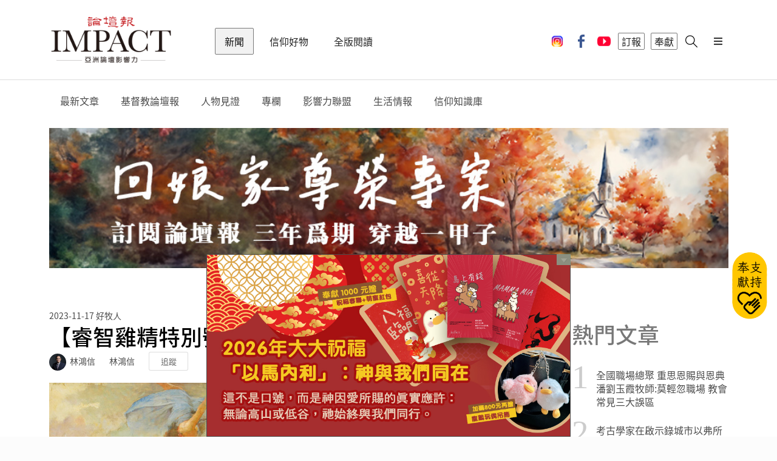

--- FILE ---
content_type: text/html; charset=UTF-8
request_url: https://ct.org.tw/html/news/3-3.php?cat=4&article=1397165
body_size: 16754
content:


<!DOCTYPE html>
<html lang="en">

<head>
	        <meta charset="UTF-8">
		<meta name="viewport" content="width=device-width, initial-scale=1.0, user-scalable=no" />

        <meta http-equiv="X-UA-Compatible" content="ie=edge">
		
        <meta name="format-detection" content="telephone=no">
        <meta name="HandheldFriendly" content="true"/>
        <meta name="MobileOptimized" content="320"/>
		
		<meta name="description" content="">
        <meta name="keywords"    content="基督教">
        <meta name="author"      content="lumiere-app.com">
		
		<!-- <title>基督教論壇報 - 全球華人新聞網</title> -->
		<title>【睿智雞精特別號】 以結局成敗衡量一切？</title>
		
		<link rel="shortcut icon" href="https://media.ct.org.tw/upload/websetting/5ac840cf2b5e6.png" />
		
		<!-- 網頁社群分享meta 開始 -->
		<meta property="og:title"       content="【睿智雞精特別號】 以結局成敗衡量一切？"/>
		<meta property="og:type"        content="website"/>
		<meta property="og:url"         content="https://ct.org.tw/html/news/3-3.php?cat=9&article=1397165"/>		
		<meta property="og:image"       content="https://media.ct.org.tw/upload/news_article/2023/11/17/65573b714868d.jpg?wm=LB"/>		
		<meta property="og:description" content="◎林鴻信（基督教研究智庫理事長）  亞伯拉罕在摩利亞山上築壇，捆綁兒子以撒放在柴上，拿刀要殺他兒子，按照上帝的吩咐獻上一生的最愛，儘管走了漫長的三天路程，也沒有絲毫猶豫，他堅持把信心之路走到底，這是何"/>
		<!-- 網頁社群分享meta 結束 -->

		<link rel="stylesheet" href="https://cdnjs.cloudflare.com/ajax/libs/simple-line-icons/2.4.1/css/simple-line-icons.css">
		
        <link rel="stylesheet" href="../../css/lib.css?ver=69703f2b4d378">
        <link rel="stylesheet" href="../../css/retina.css?ver=69703f2b4d37b">
        <link rel="stylesheet" href="../../css/app.css?ver=69703f2b4d37c">
        <!--[if IE]>
        <link href="../css/ie.css" media="screen, projection" rel="stylesheet" type="text/css" />
        <![endif]-->
		<script src="https://unpkg.com/ionicons@4.2.2/dist/ionicons.js"></script>
        <script src="../../js/lib.js?t=14"></script>
				
		<link rel="stylesheet" href="../../js/jquery-ui/jquery-ui.min.css">
		<script src="../../js/jquery-ui/jquery-ui.min.js?t=13"></script>
		
		<link rel="stylesheet" href="../../js/ion.rangeSlider/css/ion.rangeSlider.css" />		
		<link rel="stylesheet" href="../../js/ion.rangeSlider/css/ion.rangeSlider.skinFlat.css" />
		
		<script src="../../js/ion.rangeSlider/js/ion-rangeSlider/ion.rangeSlider.min.js?t=13"></script>
		
		<link href="../../js/jquery-showmessage/css/showMessage.css" type="text/css" rel="stylesheet" />
    	<link href="../../js/jquery-showmessage/css/prettify.css" type="text/css" rel="stylesheet"/>
		
		<script src="../../js/jquery-showmessage/js/prettify/prettify.js?t=13" type="text/javascript" charset="utf-8"></script>
		<script src="../../js/jquery-showmessage/js/jquery.showMessage.min.js?t=13" type="text/javascript" charset="utf-8"></script>
		
		<link rel="stylesheet" type="text/css" href="../../js/slick-1.8.1/slick.css"/>
		<script type="text/javascript" src="../../js/slick-1.8.1/slick.min.js?t=13"></script>
		
		<link rel="stylesheet" href="https://cdnjs.cloudflare.com/ajax/libs/font-awesome/4.7.0/css/font-awesome.min.css">
		
		<!--<script src="https://connect.facebook.net/zh_TW/all.js"></script>
		
		<script src="https://apis.google.com/js/platform.js" async defer></script>
        <script src="https://apis.google.com/js/api:client.js"></script>	
		
        <script type="text/javascript" src="../auth/myjs/login.js"></script>-->
		
	<link rel="stylesheet" type="text/css" href="//cdn.jsdelivr.net/npm/slick-carousel@1.8.1/slick/slick.css" />
	<script type="text/javascript" src="//cdn.jsdelivr.net/npm/slick-carousel@1.8.1/slick/slick.min.js"></script>
</head>

<body>
	<div class="ui sidebar vertical overlay menu">
		            <a onclick="document.location.href='../shop/5-4.php'" class="item">
                <i class="icon-cart"></i>
            </a>
            <a href="../news" class="active item">新聞</a>
            <a href="/html/journal/" class=" item">全版閱讀</a>
            <a href="../shop" class=" item">信仰好物</a>
            <a href="../auth/1-3.php" class="item">登入</a>
            <!-- <a href="../video" class=" item">影音</a> -->
            <!-- <a href="../activity" class=" item">活動</a> -->  
            <!-- <a href="../dedication" class=" item">奉獻</a> -->
            <!-- <a href="../paper" class=" item">訂報支持</a> -->
            <!-- <a href="../ad/8-3-1.php" class=" item">廣告刊登</a> -->
            <!-- <a href="" class="item lang-change">簡 | 繁</a> -->
           
            <!--
			<a href="./news" class="active item">新聞</a>
            <a href="./video" class="item">影音</a>
            <a href="./activity" class="item">活動</a>
            <a href="./shop" class="item">商城</a>
            <a href="./dedication" class="item">奉獻</a>
		    -->
            <!--<div class="divider" style="width:100%"></div>-->
            <div class="socail">
                <a class="item" href="https://www.instagram.com/christian_tribune/" target="_blank">
                    <img src="https://ct.org.tw/img/icon_ig.png">
                </a>
                <a class="item" href="https://www.facebook.com/ctnewsfans/" target="_blank">
                    <i class="icon-fb"></i>
                </a>
                <a class="item" href="https://www.youtube.com/@ImpactChristianTribune" target="_blank">
                    <i class="icon-youtube"></i>
                </a>
            </div>
            <!--
			<div class="socail second">
				<a class="item" href="https://www.instagram.com/christian_tribune/" target="_blank">
                    <i class="icon-instagram"></i>
                </a>
            </div>
			-->	</div>
	<div class="pusher">
		<!-- Header -->
		<header>
			                <div class="ui container">
                    <div class="ui secondary menu">

                        <a href="../news" class="brand item">基督教論壇報 - 全球華人新聞網</a>
                        <a href="../news" class="active item">新聞</a>
                        <a href="../shop" class=" item">信仰好物</a>
                        <a href="/html/journal/" class=" item">全版閱讀</a>
                        <!-- <a href="../video" class=" item">影音</a> -->
                        <!-- <a href="../activity" class=" item">活動</a> -->
                        <!-- <a href="../dedication" class=" item">奉獻</a>-->
                        <!-- <a href="../paper" class=" item">訂報</a>-->
                        
                        <div class="right menu">
                            <a class="item social-icon" href="https://www.instagram.com/christian_tribune/" target="_blank">
                                <img src="https://ct.org.tw/img/icon_ig.png">
                            </a>
                            <a class="item social-icon" href="https://www.facebook.com/ctnewsfans/" target="_blank">
                                <i class="icon-fb"></i>
                            </a>
                            <a class="item social-icon" href="https://www.youtube.com/@ImpactChristianTribune" target="_blank">
                                <i class="icon-youtube"></i>
                            </a>
                            <a href="../paper" class="item border" id="menu_bt_1">
                                訂報
                            </a>
                            <a id="menu_bt_2" href="../dedication" class="item border">
                                奉獻
                            </a>
                            <!-- <a href="../paper" class="item border">
                            訂報
                            </a>
                            <a href="../dedication" class="item border">
                            奉獻
                            </a> -->
                            <!-- <a class="item border" id="lang-select">
                            簡 | 繁
                            </a> -->
                                                            <!-- <a id="login-select" href="../auth/1-3.php" class="item border login">
                            登入
                            </a> -->
                            

                            <!-- <a class="item cart" onclick="document.location.href='../shop/5-4.php'">
                                <i class="icon-cart"></i>
								<div id="cart_num" class="cart-num"></div>
                            </a> -->
                            <a class="item search" onclick="document.location.href='../search/8-4-2-1.php'">
                                <i class="icon-search"></i>
                            </a>
                            <a id="menu-select" class="item sidebar-trigger visible-xs visible-sm">
                                <i class="bars icon"></i>
                            </a>

                            <input type="hidden" value="" id="member">
                        </div>
                    </div>
                </div>			<!--
				<div class="submenu">
                    <div class="ui container px-0">
                        <div class="ui menu">
                            <a href="../news/3-2-1.php"   class="item">最新文章</a>
                            <a href="../news/3-2-2.php"   class="item">基督教論壇報</a>
                            <a href="../news/3-2-3.php"   class="item">全球教會</a>
                            <a href="../news/3-2-4.php"   class="item">信仰生活</a>
                            <a href="../news/3-2-5.php"   class="item">人物見證</a>
                            <a href="../news/3-2-6.php"   class="item">閱讀活水</a>
                            <a href="../news/3-2-7-1.php" class="item">新聞聯盟</a>
                            <a href="../news/3-2-8-1.php" class="item">機構合作</a>
                            <a href="../news/3-2-9-1.php" class="item">專欄</a>
                            <a href="../news/7-1.php"     class="item">信仰知識庫</a>
                        </div>
                    </div>
                </div>
-->	

			
				<div class="submenu" >
                    <div class="ui container px-0">
                        <div id="submenu_news_topbar" class="ui menu" >
                            <div class="item">
   							    <a href="../news/3-2-1.php">最新文章</a>	
							</div>
                            <div id='submenu_news_topbar_1' class='item'>    <a href='../news/3-2-2.php?main_cat=1'>基督教論壇報</a><div class='ui menu col3'><a href='../news/3-2-2.php?main_cat=1&cat=9'><div class='item'>社論言論</div></a><a href='../news/3-2-2.php?main_cat=1&cat=10'><div class='item'>新聞時事</div></a><a href='../news/3-2-2.php?main_cat=1&cat=80'><div class='item'>台灣教會</div></a><a href='../news/3-2-2.php?main_cat=1&cat=12'><div class='item'>華人教會</div></a><a href='../news/3-2-2.php?main_cat=1&cat=13'><div class='item'>普世教會</div></a><a href='../news/3-2-2.php?main_cat=1&cat=11'><div class='item'>國際新聞</div></a><a href='../news/3-2-2.php?main_cat=1&cat=14'><div class='item'>特會活動</div></a><a href='../news/3-2-2.php?main_cat=1&cat=15'><div class='item'>人物報導</div></a><a href='../news/3-2-2.php?main_cat=1&cat=42'><div class='item'>職場生涯</div></a><a href='../news/3-2-2.php?main_cat=1&cat=25'><div class='item'>藝文影視</div></a><a href='../news/3-2-2.php?main_cat=1&cat=26'><div class='item'>休閒旅遊</div></a><a href='../news/3-2-2.php?main_cat=1&cat=38'><div class='item'>靈修禱告</div></a><a href='../news/3-2-2.php?main_cat=1&cat=20'><div class='item'>愛家真情</div></a><a href='../news/3-2-2.php?main_cat=1&cat=27'><div class='item'>雅歌閱讀</div></a><a href='../news/3-2-2.php?main_cat=1&cat=19'><div class='item'>見證宣教</div></a><a href='../news/3-2-2.php?main_cat=1&cat=43'><div class='item'>醫療健康</div></a><a href='../news/3-2-2.php?main_cat=1&cat=75'><div class='item'>專欄文章</div></a><a href='../news/3-2-2.php?main_cat=1&cat=74'><div class='item'>專題報導</div></a><a href='../news/3-2-2.php?main_cat=1&cat=81'><div class='item'>論壇禱告室</div></a><a href='../news/3-2-2.php?main_cat=1&cat=82'><div class='item'>影響力習慣</div></a></div></div><div id='submenu_news_topbar_4' class='item'>    <a href='../news/3-2-5.php?main_cat=4'>人物見證</a></div><div id='submenu_news_topbar_8' class='item'>    <a href='../news/3-2-9-1.php?main_cat=8'>專欄</a><div class='ui menu col3'><a href='../news/3-2-9-1.php?main_cat=8&cat=47'><div class='item'>好牧人</div></a><a href='../news/3-2-9-1.php?main_cat=8&cat=48'><div class='item'>天路客</div></a><a href='../news/3-2-9-1.php?main_cat=8&cat=87'><div class='item'>國度之聲</div></a></div></div><div id='submenu_news_topbar_7' class='item'>    <a href='../news/3-2-8-1.php?main_cat=7'>影響力聯盟</a></div><div id='submenu_news_topbar_49' class='item'>    <a href='../news/3-2-3.php?main_cat=49'>生活情報</a><div class='ui menu col3'><a href='../news/3-2-3.php?main_cat=49&cat=51'><div class='item'>找工作</div></a><a href='../news/3-2-3.php?main_cat=49&cat=52'><div class='item'>找服務</div></a><a href='../news/3-2-3.php?main_cat=49&cat=53'><div class='item'>找學習</div></a><a href='../news/3-2-3.php?main_cat=49&cat=83'><div class='item'>找活動</div></a><a href='../news/3-2-3.php?main_cat=49&cat=84'><div class='item'>論壇消息</div></a><a href='../news/3-2-3.php?main_cat=49&cat=54'><div class='item'>桌布</div></a></div></div>							<div class="item">
 							    <a href="../news/7-1.php">信仰知識庫</a>
							</div>
                        </div>
                    </div>
				</div>
				
				<script>
				$(function() {
								        
					
                    // whenever we hover over a menu item that has a submenu
                    $('header .submenu .ui.menu .item').on('mouseover', function() {
                        var $menuItem = $(this),
                            $submenuWrapper = $('> .ui.menu', $menuItem);
    
                        // grab the menu item's position relative to its positioned parent
                        var menuItemPos = $menuItem.position();
    						
                        // place the submenu in the correct position relevant to the menu item
						if (detectmob() == false) {  //pc
                            $submenuWrapper.css({
                                top: menuItemPos.top + 60,
                                left: menuItemPos.left + Math.round($menuItem.outerWidth() * 0.75) - Math.round($menuItem.outerWidth() * 0.75)
                            });
						}
						else { //mobile
						    /*
                            if (isIosSafari()) {
                               $(this).parent().css({"position": "fixed", "z-index": "11"});
                               $(this).siblings().show();
                            }
							*/
						    $submenuWrapper.css({
                                    top: menuItemPos.top + 60,
                                    left: 0
                            });
						}
                    });
					
                });
				function detectmob() { 
 				    if (navigator.userAgent.match(/Android/i)
                    || navigator.userAgent.match(/webOS/i)
                    || navigator.userAgent.match(/iPhone/i)
                    || navigator.userAgent.match(/iPad/i)
                    || navigator.userAgent.match(/iPod/i)
                    || navigator.userAgent.match(/BlackBerry/i)
                    || navigator.userAgent.match(/Windows Phone/i)) {
						console.log("mobile");
                        return true;
                    }
                    else {
						console.log("pc");
                        return false;
                    }
                }
                </script>		</header>
		<!-- Miantain -->
		<main>
			<div class="ui container my-3-3">

				<div id="report_panel" class="ui segment form my-4-4-report" style="display:none">
					<div class="field right floated">
						<div class="ui close_button" onclick="$('#report_panel').dialog('close');">關閉</div>
					</div>
					<div class="field">
						<input type="radio" id="report1" name="report" checked />
						<label for="report1">這是異端思想</label>
					</div>
					<div class="field">
						<input type="radio" id="report2" name="report" checked />
						<label for="report2">色情內容</label>
					</div>
					<div class="field">
						<input type="radio" id="report3" name="report" checked />
						<label for="report3">暴力或禁止的內容</label>
					</div>
					<div class="field">
						<input type="radio" id="report4" name="report" checked />
						<label for="report4">這會冒犯他人</label>
					</div>
					<div class="field">
						<input type="radio" id="report5" name="report" checked />
						<label for="report5">不實報導</label>
					</div>
					<div class="field">
						<input type="radio" id="report6" name="report" checked />
						<label for="report6">其他</label>
					</div>
					<div class="field">
						<input type="text" id="report_desc" />
						<div class="aligned right">
							<small><a href="#" id="report_desc_count" class="link">1/100</a></small>
						</div>
					</div>
					<div class="field">
						<button class="ui pink fluid button" type="submit" onclick="Event_Send_OnClick('N','','','');">送出</button>
					</div>
				</div>

				<div class="ui stackable grid">
											<div class="twelve wide column">
							<div class="myadtop">
								<div class="ad_top owl-carousel">
									
										<a class="item" href="https://ct.org.tw/html/dedication/8-2-2.php?article=114" target="_blank" onclick="ad_click_new('1663','5','https://ct.org.tw/html/dedication/8-2-2.php?article=114')">
																							<img src="https://media.ct.org.tw/upload/ad_article/2026/01/01/69560c098f916.jpg" alt="2026春聯">
																					</a>

									
										<a class="item" href="https://ct.org.tw/html/paper/8-1-2.php?article=129" target="_blank" onclick="ad_click_new('1671','5','https://ct.org.tw/html/paper/8-1-2.php?article=129')">
																							<img src="https://media.ct.org.tw/upload/ad_article/2026/01/16/6969b306c93ab.jpg" alt="訂報 - 回娘家尊榮專案：三年為期，穿越一甲子">
																					</a>

																	</div>
							</div>
						</div>
															<div class="nine wide column">
						<div class="meta mt-2">
							<span class="date">2023-11-17</span>
							<span class="cate">好牧人</span>
						</div>
						<h1 class="ui header my-0">
							【睿智雞精特別號】 以結局成敗衡量一切？						</h1>
						<div>
							<div class="right floated">
								<div class="Report" style="cursor:pointer" onclick="Event_Openform_OnClick();">檢舉</div>
							</div>
							<div class="author">
								<span class="ui avatar image"><img src="https://media.ct.org.tw/upload/news_channel/2021/07/22/60f8d48168506.png" /></span>
								<span>林鴻信</span>
								<span class="writer">林鴻信</span>
								<a href="javascript:void(0)" class="ui mini basic ml-2 button" onclick="add_trace('N','1397165','');">追蹤</a>
							</div>
						</div>
						<figure class="cover">
							<img src="https://media.ct.org.tw/upload/news_article/2023/11/17/65573b714868d.jpg?wm=LB" />
							<figcaption>"The Sacrifice of Isaac", by Mato Celestin Medović</figcaption>
						</figure>
						<div id="cms">
							<span class="share">
								<input type="hidden" id="share_name" value="【睿智雞精特別號】 以結局成敗衡量一切？">
								<input type="hidden" id="share_url" value="https%3A%2F%2Fct.org.tw%2Fhtml%2Fnews%2F3-3.php%3Fcat%3D9%26article%3D1397165">
								<a href="javascript: void(share_fb());" class="ui tiny basic icon button"><i class="facebook f blue icon"></i></a>
								<a href="javascript: void(share_line());" class="ui tiny basic icon button line" style="padding-top:12px;height:50px;"><i class="icon-line"></i></a>
								<button data-popup="true" data-html="<div class='content'>
                                                       <a href='javascript: void(share_wechat());'><i class='icon-wechat'></i></a>
                                                       <a href='javascript: void(share_whatsapp());'><i class='icon-bb'></i></a>
                                                       <a href='javascript: void(share_twitter());'><i class='icon-twitter'></i></a>
                                                       <a href='javascript: void(share_weibo());'><i class='icon-weibo'></i></a>
                                                       <a href='javascript: void(share_email());'><i class='icon-email'></i></a></div>" class="ui tiny basic icon button">
									<i class="plus icon"></i>
								</button>
							</span>
							<a class="ui tiny simple button first" onclick="add_trace2('2-2-1','N','1397165','');">
																	<i class="bookmark outline icon"></i> 0															</a>
							<a class="ui tiny simple button">
								<i class="icon-eye"></i> 11,665							</a>
							<a class="ui tiny simple button font">
								<small><a href="3-3.php?cat=9&article=1397165&fontsize=#cms">A</a></small>
								<span> <a href="3-3.php?cat=9&article=1397165&fontsize=2#cms">A</a></span>
								<big> <a href="3-3.php?cat=9&article=1397165&fontsize=3#cms">A</a></big>
							</a>
						</div>

												<article class="to1">

														<p>◎林鴻信（基督教研究智庫理事長）</p>

<p>亞伯拉罕在摩利亞山上築壇，捆綁兒子以撒放在柴上，拿刀要殺他兒子，按照上帝的吩咐獻上一生的最愛，儘管走了漫長的三天路程，也沒有絲毫猶豫，他堅持把信心之路走到底，這是何等令人震驚的景象！</p>

<p>突然間，耶和華的使者從天上呼叫亞伯拉罕說：「<span style="color:#2980b9;">現在我知道你是敬畏上帝的了；因為你沒有將你的兒子，就是你獨生的兒子，留下不給我。</span>」亞伯拉罕看見一隻公羊，就取公羊獻為燔祭代替他兒子，並給那地起名叫「耶和華以勒」──耶和華必有預備（創世記二十二章11-14節），這結局讓大家都大大鬆了一口氣！</p>

<p>不過，請想想看，其一，亞伯拉罕被稱為信心之父豈是在皆大歡喜的結局嗎？假若並未出現天使救以撒那一幕，是否亞伯拉罕就無法成為信心之父呢？其二，亞伯拉罕獻以撒是否建立在一定會有好結局的推算呢？但如果已知結局的話，又何必用到信心呢？</p>

<p><span style="color:#d35400;"><strong>功利價值觀影響俗世教會</strong></span><br />
齊克果質疑這種只在意結局的看法，因為使人成為偉大，不在於發生在那人身上的外在事件，而在於他自己本身，他辛辣地指出，從來沒有人會因中了樂透頭獎而成為偉大！任何信心偉人都無法預測結局，他們的偉大不在於結局成功，而在於倚靠上帝的決斷與行動。重點並非在於結局如何，而在於信心如何，以後來的成敗論英雄只是世界觀點，以有無信心論成敗則是信仰觀點。</p>

<p>身處於注重功利的當今社會，處處以成敗論英雄，人們只問結局而不問過程，甚至可為了成功不擇手段！座落在俗世中的教會，是否也會受到影響追求成功結局，而以人數增長、建築龐大、奉獻豐富為成功的結局證明教會的信心呢？</p>

<p>為了所謂成功的結局，教會開始大量採用經營管理、傳媒操作、舞台演出、吸睛策略，這使得隨著這些方法而來的世界價值觀也進入教會的思維。傳福音原本應當重視未信者的需要，卻可能逐漸朝向取悅大眾的方向發展，只要能吸引人的題材，只要能滿足人的音樂，只要能凝聚人的活動，就是教會的優先選擇。</p>

<p style="text-align:center"><img alt="&quot;St Paul Preaching in Athens&quot;,  by George Baxter" height="480" src="/upload/news_article_cms/2023/11/17/91905_45901101c.jpg" width="600" /></p>

<p><span style="color:#d35400;"><strong>當信仰群體與主面對面</strong></span><br />
反觀使徒行傳第一位殉道者司提反，從人的角度來看是失敗者，他竟然對狂熱的猶太群眾說出「<span style="color:#2980b9;">其實，至高者並不住人手所造的</span>」（使徒行傳七章48節），被崇拜聖殿的群眾用石頭打死，當時在旁幫人看守衣服的掃羅也喜悅他被害。</p>

<p>多年後，逼迫基督徒的掃羅，成了宣揚基督福音的使徒保羅，來到雅典的公共中心亞略巴古也對一群異教徒說：「<span style="color:#2980b9;">創造宇宙和其中萬物的神，既是天地的主，就不住人手所造的殿。</span>」（使徒行傳十七章24節）很奇妙地，在保羅身上竟然有司提反的形像，儘管司提反的人生結局並沒有如世人期待的成功，卻興起了使徒保羅！</p>

<p>從信心角度來看，世人眼中的結局不論好壞，都與信心堅定與否無關，這看來似乎令人難以接受，其實信心之路豈是以人的喜好為準？有一天，當與主面對面時，個別基督徒被問的不是在世上的成就、收入或地位，而是那看不見的信心，請問在那時作為信仰群體的教會被問到的，究竟是什麼呢？<br />
&nbsp;</p>						</article>
						<div class="my-social-button">
							<a class="ui button" href="https://line.me/ti/p/@mex0743j" target="_blank">
								<i class="icon-line-sm"></i> 加 Line 好友
							</a>
							<a class="ui button" href="https://www.facebook.com/ctnewsfans/" target="_blank">
								<i class="facebook f icon"></i>按讚支持
							</a>
							<a class="ui button" href="https://www.youtube.com/@ImpactChristianTribune" target="_blank">
								<i class="youtube red icon"></i>訂閱 YouTube
							</a>
						</div>
						<div class="ui basic padded icon message my-given">
							<i class="icon-gift"></i>
							<div class="content pl-2">
								<div class="header">傳遞有信仰、有愛的好新聞</div>
								<p>加入福音大爆炸計畫，奉獻支持論壇報</p>
							</div>
							<div class="action">
								<a href="../dedication" style="text-decoration: none;">
									我要奉獻 <i class="chevron right icon valigned top"></i>
								</a>
							</div>
						</div>

						<div class="myad">
																<div id="news_3-3_ad_bottom_left" class="ad_bottom owl-carousel">
										<a class="item" href="https://ct.org.tw/html/paper/8-1-2.php?article=129" target="_blank" onclick="ad_click_new('1670','8','https://ct.org.tw/html/paper/8-1-2.php?article=129')">
																							<img src="https://media.ct.org.tw/upload/ad_article/2026/01/21/69702d79db67c.jpg" alt="訂報 - 回娘家尊榮專案：三年為期，穿越一甲子">
																					</a>
									</div>
																	<div id="news_3-3_ad_bottom_right" class="ad_bottom owl-carousel">
										<a class="item" href="https://reurl.cc/L4LqlK" target="_blank" onclick="ad_click_new('1180','9','https://reurl.cc/L4LqlK')">
																							<img src="https://media.ct.org.tw/upload/ad_article/2026/01/06/695c5f542adb0.jpg" alt="#祝福卡">
																					</a>
									</div>
													</div>

						<h3 class="ui header">
							推薦給你
						</h3>
						<div class="ui three news stackable cards">
															<div class="card">
									<a href="3-3.php?cat=26&article=1403068" class="image">
										<img src="https://media.ct.org.tw/upload/news_article/2026/01/21/697034ce85a60.jpg" />
									</a>
									<div class="content">
										<div class="meta">
											<span class="date">2026-01-21 </span>
											<span class="author">基督教論壇報 / 休閒旅遊</span>
										</div>
										<a href="3-3.php?cat=26&article=1403068" class="header">陽明山上的璀璨珍珠：中山樓</a>
										<div class="meta">
											<a class="bookmark right floated">
																									<i class="bookmark icon"></i> 0																							</a>
										</div>
									</div>
								</div>
															<div class="card">
									<a href="3-3.php?cat=13&article=1403065" class="image">
										<img src="https://media.ct.org.tw/upload/news_article/2026/01/20/696f320032387.png" />
									</a>
									<div class="content">
										<div class="meta">
											<span class="date">2026-01-20 </span>
											<span class="author">基督教論壇報 / 普世教會</span>
										</div>
										<a href="3-3.php?cat=13&article=1403065" class="header">瑞典基督教領袖揭示聖經世界觀核心 魔鬼的真實存在不可忽略</a>
										<div class="meta">
											<a class="bookmark right floated">
																									<i class="bookmark icon"></i> 0																							</a>
										</div>
									</div>
								</div>
															<div class="card">
									<a href="3-3.php?cat=4&article=1403064" class="image">
										<img src="https://media.ct.org.tw/upload/news_article/2026/01/20/696f1706bb385.jpg" />
									</a>
									<div class="content">
										<div class="meta">
											<span class="date">2026-01-20 </span>
											<span class="author"> / 人物見證</span>
										</div>
										<a href="3-3.php?cat=4&article=1403064" class="header">幫助男性基督徒穩定讀經 《亞當，別碰那顆果子》作者羅伯．沃格曼辭世 享壽77歲</a>
										<div class="meta">
											<a class="bookmark right floated">
																									<i class="bookmark icon"></i> 0																							</a>
										</div>
									</div>
								</div>
													</div>
					</div>
					<div class="three wide column">
						<h1 class="ui header">熱門文章</h1>
						<div class="ui link divided list order-news">
							
            <a href="3-3.php?cat=14&article=1403058" class="item">
            <div class="no">1</div>
            <div class="content">全國職場總聚 重思恩賜與恩典  潘劉玉霞牧師:莫輕忽職場 教會常見三大誤區</div>
        </a>
            <a href="3-3.php?cat=13&article=1403036" class="item">
            <div class="no">2</div>
            <div class="content">考古學家在啟示錄城市以弗所 發現羅馬時代文物</div>
        </a>
            <a href="3-3.php?cat=10&article=1403041" class="item">
            <div class="no">3</div>
            <div class="content">深耕靈性培育關顧　衛理公會前會督龐君華牧師安息主懷</div>
        </a>
            <a href="3-3.php?cat=13&article=1403037" class="item">
            <div class="no">4</div>
            <div class="content">福音派聯盟提出2026年宣教五大趨勢：靈性敞開、社會關懷、讀經熱潮成關鍵</div>
        </a>
            <a href="3-3.php?cat=9&article=1403016" class="item">
            <div class="no">5</div>
            <div class="content">把孩子變成工程？──代理孕母爭議中的基督教倫理提醒</div>
        </a>
    						</div>

						<hr class="ui divider">

						<div class="myad2">
																<div id="news_3-3_ad_right_top" class="ad_right owl-carousel">
										
											<a class="item" href="https://reurl.cc/L4LqlK" target="_blank" onclick="ad_click_new('1180','6','https://reurl.cc/L4LqlK');">
																									<img src="https://media.ct.org.tw/upload/ad_article/2026/01/06/695c5f542adb0.jpg" alt="#祝福卡">
																							</a>
										
											<a class="item" href="https://ct.org.tw/html/shop/5-2.php?id=26" target="_blank" onclick="ad_click_new('1656','6','https://ct.org.tw/html/shop/5-2.php?id=26');">
																									<img src="https://media.ct.org.tw/upload/ad_article/2026/01/21/69702d5d1a56c.jpg" alt="商城-渴慕曆_大方首/文章底/底部廣告/最新文章">
																							</a>
																			</div>
																	<div id="news_3-3_ad_right_bottom" class="ad_right owl-carousel">
										
											<a class="item" href="https://ct.org.tw/html/paper/8-1-2.php?article=129" target="_blank" onclick="ad_click_new('1670','7','https://ct.org.tw/html/paper/8-1-2.php?article=129');">
																									<img src="https://media.ct.org.tw/upload/ad_article/2026/01/21/69702d79db67c.jpg" alt="訂報 - 回娘家尊榮專案：三年為期，穿越一甲子">
																							</a>
																			</div>
													</div>
					</div>
				</div>
			</div>
		</main>
		<!-- Footer -->
		<footer>
    <div class="ui container">
        <div class="ui secondary inverted menu">
            <a class="item" href="../static/9-1.php">關於我們</a>
            <a class="item" href="../static/9-4.php">新聞連絡</a>
            <a class="item" href="../static/9-2.php">我要投稿</a>
            <a class="item" href="../ad/8-3-1.php">廣告刊登</a>
            <a class="item" href="../static/9-5.php">申請合作</a>
            <a class="item" href="../static/9-12.php">客戶服務</a>
            <a class="item" href="../static/9-3.php">招募夥伴</a>
            <a class="item" href="../static/9-9.php">版權隱私權聲明</a>
            <a class="item" href="../static/9-13.php">財務報表</a>
            <a class="item" href="../static/9-14.php">祝福卡申辦/捐款</a>
        </div>
        <div class="ui inverted divider"></div>
        <div class="ui grid">
            <!-- <div class="twelve wide mobile six wide tablet three wide computer column">
                            <div class="e_paper">
                                <div class="label">訂閱電子報</div>
                                <div class="ui inverted input">
                                    <input type="email" id="e_paper_email" onkeydown = "if (event.keyCode == 13) add_e_paper();" >
                                    <button class="ui inverted small icon button" onclick="add_e_paper()"><i class="chevron right icon"></i></button>
                                </div>
                            </div>
                        </div> -->
            <div class="twelve wide mobile six wide tablet four wide computer column">
                <div class="social_button">
                    <a class="item" href="https://www.instagram.com/christian_tribune/" target="_blank">
                        <img src="https://ct.org.tw/img/icon_ig.png">
                    </a>
                    <a class="item" href="https://www.facebook.com/ctnewsfans/" target="_blank">
                        <i class="icon-fb"></i>
                    </a>
                    <a class="item" href="https://www.youtube.com/@ImpactChristianTribune" target="_blank">
                        <i class="icon-youtube"></i>
                    </a>
                </div>
            </div>
            <div class="twelve wide mobile twelve wide tablet four wide computer column">
                <div class="links">
                    <!-- <a class="ui inverted item" href="../paper">訂閱論壇報</a>-->
                    <!-- <a class="ui inverted item" href="../static/9-7.php">論壇i閱讀APP</a>-->
                    <!-- <a class="ui inverted item" href="../static/9-8.php">新聞APP</a> -->
                    <a class="ui inverted item" href="../static/9-6.php">論壇Line貼圖</a>
                </div>
            </div>
            <div class="twelve wide mobile six wide tablet four wide computer column">
                <div class="e_paper">
                    <div class="label">財團法人基督教論壇基金會</div>
                    <div class="label">統一編號：00965377</div>
                </div>
            </div>
        </div>
        <div class="ui inverted divider"></div>
        <p class="copyright">© 2026 基督教論壇報 All Rights Reserved. 版權所有 盜用必究</p>
    </div>
</footer>



<div id="google_translate_element" style="display:none"></div>
<script type="text/javascript">
    function googleTranslateElementInit() {
        new google.translate.TranslateElement({
            pageLanguage: 'zh-TW',
            includedLanguages: 'zh-TW,zh-CN',
            layout: google.translate.TranslateElement.InlineLayout.SIMPLE
        }, 'google_translate_element');

    }
</script>
<script type="text/javascript" src="//translate.google.com/translate_a/element.js?cb=googleTranslateElementInit"></script>


        <div id="feedback">
            <div class="section">
                <h6 style="background-color:transparent;">
                    <span class="arrow up"></span>
                </h6>
                <div class="myad_footer" style="padding-top:0;">

                    <div class="ad_right owl-carousel">
                        
                            <a class="item" href="https://ct.org.tw/html/dedication/8-2-2.php?article=114" target="_blank" onclick="ad_click_new('1662','1','https://ct.org.tw/html/dedication/8-2-2.php?article=114');">
                                <center>
                                                                            <img src="https://media.ct.org.tw/upload/ad_article/2026/01/05/695b5d94d7a2a.jpg" alt="2026春聯">
                                                                    </center>
                            </a>
                                            </div>
                </div>
            </div>
        </div>

    
    <style>
        .myad_footer {
            position: absolute;
            z-index: -1;
            top: 0;
            left: 0;
            margin: 0px;
            padding: 0px;
            width: 100%;
            /*height:218px;*/
            height: auto;
            border: 1px solid;
        }

        .myad_footer .ad_right {
            margin-top: 0px;
            width: 100%;
            /*height:218px;*/
            height: auto;
            overflow: hidden;
            text-align: center;
        }

        .myad_footer .ad_right .item {
            width: 100%;
            /*height:218px;*/
            height: auto;
            cursor: pointer;
        }

        .myad_footer .ad_right .item img {
            width: 100%;
            /*height:218px;*/
            height: auto;
            object-fit: cover;
        }

        .myad_footer .ad_right .item video {
            width: 100%;
            height: 200px;
        }

        #feedback {
            background-color: #FFF;
            /*width:100%;*/
            max-width: 600px;
            /*height:218px;*/
            height: 319px;
            position: fixed;
            bottom: 0;
            left: 0;
            right: 0;
            margin: 0 auto;
            z-index: 90000;
            overflow: hidden;
        }

        *html #feedback {
            /* ie6 hack */
            position: absolute;
            margin-top: expression(0 - parseInt(this.offsetHeight / 2) + (TBWindowMargin=document.documentElement && document.documentElement.scrollTop || document.body.scrollTop) + 'px');
        }

        #feedback .section {
            background-color: #FFF;
            /*border:1px solid #E38181;*/
            border-bottom: none;
            padding: 0px 0px 0px 0px;
        }

        #feedback h6 {
            position: absolute;
            z-index: 999;
            height: 18px;
            width: 100%;
            margin: 0px;
            padding: 0px;
            top: 0;
            left: 0;
            cursor: pointer;
            background: #000;
            opacity: 0.9;
        }

        #feedback .title {
            color: #fff;
            font-size: 14px;
            height: 18px;
        }

        #feedback .arrow {
            background: url('../../img/bottom_ad/arrows.png') no-repeat;
            float: right;
            width: 23px;
            height: 18px;
            position: relative;
            top: 0px;
            right: 0px;
        }

        #feedback .arrow.down {
            background-position: left top;
        }

        #feedback h6:hover .down {
            background-position: left bottom;
        }

        #feedback .arrow.up {
            background-position: right top;
        }

        #feedback h6:hover .up {
            background-position: right bottom;
        }

        @media screen and (max-width:991px) {
            #feedback {
                width: 100%;
                /*height:130px;*/
                height: 52vw;
                max-width: none;
            }
        }
    </style>
    <script>
        $(document).ready(function() {

            // Caching the feedback object:	
            var feedback = $('#feedback');

            $('#feedback h6').click(function() {

                // We are storing the values of the animated
                // properties in a separate object:

                var anim = {
                    mb: -18, // Margin Bottom
                    pt: 0 // Padding Top
                };

                var el = $(this).find('.arrow');

                var myheight = document.getElementById('feedback').offsetHeight * -1;

                if (el.hasClass('down')) {
                    anim = {
                        mb: myheight,
                        pt: 0
                    };
                }

                // The first animation moves the form up or down, and the second one 
                // moves the "Feedback heading" so it fits in the minimized version

                feedback.stop().animate({
                    marginBottom: anim.mb
                });

                feedback.find('.section').stop().animate({
                    paddingTop: anim.pt
                }, function() {
                    el.toggleClass('down up');
                });
            });

            $("#feedback h6").click();


            $('.myad_footer .ad_right.owl-carousel').owlCarousel({
                margin: 0,
                loop: true,
                nav: false,
                autoplay: true,
                autoplayTimeout: 5000,
                responsive: {
                    0: {
                        items: 1
                    },
                    991: {
                        items: 1
                    },
                    1000: {
                        items: 1
                    }
                }
            })

        });
    </script>


            <div style="position:fixed;right:10px;bottom:190px;width:70px;height:auto;margin:0;padding:0;z-index:9999999;">
                <a href="/html/dedication/8-2-2.php?article=114"><img src="/upload/dedication_article/2025/12/24/694b6804d2f72.png?1768963883" style="width:100%;" /></a>
            </div>

	</div>
	<!-- Script -->
	<script src="../../js/app.js?t=14"></script>
<script src="../../js/handleCounter.js?t=13"></script>

<!-- Global site tag (gtag.js) - Google Analytics -->
<script async src="https://www.googletagmanager.com/gtag/js?id=UA-28298676-1"></script>
<script>
  window.dataLayer = window.dataLayer || [];
  function gtag(){dataLayer.push(arguments);}
  gtag('js', new Date());

  gtag('config', 'UA-28298676-1');
</script>
<script>
	jQuery('#lang-select').click(function() {

		if (getCookie2("googtrans") == "/zh-CN/zh-CN") {
			document.cookie = "googtrans=/zh-CN/zh-TW";
		} else {
			document.cookie = "googtrans=/zh-CN/zh-CN";
		}
		window.location = jQuery(this).attr('href');
		location.reload();

	});

	jQuery('.lang-change').click(function() {

		if (getCookie2("googtrans") == "/zh-CN/zh-CN") {
			document.cookie = "googtrans=/zh-CN/zh-TW";
		} else {
			document.cookie = "googtrans=/zh-CN/zh-CN";
		}
		window.location = jQuery(this).attr('href');
		location.reload();

	});

	function getCookie2(cname) {
		var name = cname + "=";
		var ca = document.cookie.split(';');
		for (var i = 0; i < ca.length; i++) {
			var c = ca[i].trim();
			if (c.indexOf(name) == 0) {
				return c.substring(name.length, c.length);
			}
		}
		return "";
	}

	//開啟 fb link
	function share_fb() {
		name = document.getElementById("share_name").value;
		url = document.getElementById("share_url").value;

		//window.location='http://www.facebook.com/share.php?u='+url;
		window.open('http://www.facebook.com/share.php?u=' + url, '_blank');
	}
	//開啟 line link
	function share_line() {
		name = document.getElementById("share_name").value;
		url = document.getElementById("share_url").value;

		//window.location='https://lineit.line.me/share/ui?url='+url+'&text='+name;
		window.open('https://lineit.line.me/share/ui?url=' + url + '&text=' + name, '_blank');
	}
	//開啟 wechat link
	function share_wechat() {
		name = document.getElementById("share_name").value;
		url = document.getElementById("share_url").value;

		//window.location='https://www.addtoany.com/ext/wechat/share/#url='+url+'&title='+name;
		window.open('https://www.addtoany.com/ext/wechat/share/#url=' + url + '&title=' + name, '_blank');
	}
	//開啟 twitter link
	function share_twitter() {
		name = document.getElementById("share_name").value;
		url = document.getElementById("share_url").value;

		//window.location='https://twitter.com/intent/tweet?url='+url+'&text='+name+'&via=&hashtags=';
		window.open('https://twitter.com/intent/tweet?url=' + url + '&text=' + name + '&via=&hashtags=', '_blank');
	}
	//開啟 whatsapp link
	function share_whatsapp() {
		name = document.getElementById("share_name").value;
		url = document.getElementById("share_url").value;

		//window.location='https://wa.me/?text='+url;
		window.open('https://wa.me/?text=' + url, '_blank');
	}
	//開啟 weibo link
	function share_weibo() {
		name = document.getElementById("share_name").value;
		url = document.getElementById("share_url").value;

		//window.location='http://service.weibo.com/share/share.php?url='+url+'&appkey=&title='+name+'&pic=&ralateUid=&language=zh_tw';
		window.open('http://service.weibo.com/share/share.php?url=' + url + '&appkey=&title=' + name + '&pic=&ralateUid=&language=zh_tw', '_blank');
	}
	//開啟 email link
	function share_email() {
		name = document.getElementById("share_name").value;
		url = document.getElementById("share_url").value;

		//window.location='mailto:?subject='+name+'&body='+url;
		window.open('mailto:?subject=' + name + '&body=' + url, '_blank');
	}

	//建立廣告點擊資料
	function ad_click(add, pos, url) {

		//處理資料
		$.ajax({
			url: "../common/ad_click.php",
			type: "POST",
			dataType: 'json',
			data: {
				add: add,
				pos: pos
			},
			success: function(response) {

				if (response.success == true) {
					if (url != "") {
						// window.open(url, '_blank');
						location.href = url;
					}
				} else {
					if (url != "") {
						// window.open(url, '_blank');
						location.href = url;
					}
				}
			},
			error: function() {
				if (url != "") {
					// window.open(url, '_blank');
					location.href = url;
				}
			}
		});
	}

	//建立廣告點擊資料
	function ad_click_new(add, pos, url) {

		//處理資料
		$.ajax({
			url: "../common/ad_click.php",
			type: "POST",
			dataType: 'json',
			data: {
				add: add,
				pos: pos
			},
			success: function(response) {

				if (response.success == true) {
					if (url != "") {
						// window.open(url, '_blank');
						// location.href = url;
					}
				} else {
					if (url != "") {
						// window.open(url, '_blank');
						// location.href = url;
					}
				}
			},
			error: function() {
				if (url != "") {
					// window.open(url, '_blank');
					// location.href = url;
				}
			}
		});
	}

	//訂閱電子報通知
	function add_e_paper() {

		//console.log("do add_trace() type"+type+" article:"+article+" member:"+member);

		ee_email = document.getElementById("e_paper_email").value;

		if (ee_email == "") {
			alert("請輸入要訂閱電子報的電子信箱");
			return;
		}
		len = getBLen(ee_email); //計算文字長度
		maxlen = 100;
		maxname = "電子信箱";
		if (len > maxlen) {
			toastr.error("[" + maxname + "]不可輸入超過 " + maxlen + " 英文字長度", "系統通知");
			return;
		}

		if (ee_email != "") {
			reg = /^[^\s]+@[^\s]+\.[^\s]{2,3}$/;
			if (!reg.test(ee_email)) {
				toastr.error("[電子信箱]格式錯誤", "系統通知");
				return;
			}
		}

		//處理資料
		$.ajax({
			url: "../common/e_paper_add.php",
			type: "POST",
			dataType: 'json',
			data: {
				ee_email: ee_email,
				ee_member: "0",
				ee_enabled: "Y"
			},
			success: function(response) {

				if (response.success == true) {
					document.getElementById("e_paper_email").value = "";
					alert(response.msg);
				} else {
					alert(response.msg);
					return;
				}
			},
			error: function() {}
		});
	}

	//啟用追蹤通知
	function add_notice(type, article, member) {

		//console.log("do add_trace() type"+type+" article:"+article+" member:"+member);

		if (member == "") {
			alert("請先登入會員");
			return;
		}
		if (article == "") {
			alert("沒有可以通知的資料");
			return;
		}

		//處理資料
		$.ajax({
			url: "../common/notice_add.php",
			type: "POST",
			dataType: 'json',
			data: {
				type: type,
				article: article,
				member: member
			},
			success: function(response) {

				if (response.success == true) {
					$("#trace-content").load("2-1_query.php?type=" + type);
					alert(response.msg);
				} else {
					alert(response.msg);
					return;
				}
			},
			error: function() {}
		});
	}

	function add_trace(type, article, member) {

		//console.log("do add_trace() type"+type+" article:"+article+" member:"+member);

		if (member == "") {
			alert("請先登入會員");
			return;
		}
		if (article == "") {
			alert("沒有可以追蹤的資料");
			return;
		}

		//處理資料
		$.ajax({
			url: "../common/trace_add.php",
			type: "POST",
			dataType: 'json',
			data: {
				type: type,
				article: article,
				member: member
			},
			success: function(response) {

				if (response.success == true) {
					location.reload();
					alert(response.msg);
				} else {
					alert(response.msg);
					return;
				}
			},
			error: function() {}
		});

	}

	//啟用追蹤會員專區用
	function add_trace2(program, type, article, member) {

		//console.log("do add_trace() type"+type+" article:"+article+" member:"+member);

		if (member == "") {
			alert("請先登入會員");
			return;
		}
		if (article == "") {
			alert("沒有可以追蹤的資料");
			return;
		}

		//處理資料
		$.ajax({
			url: "../common/trace_add.php",
			type: "POST",
			dataType: 'json',
			data: {
				type: type,
				article: article,
				member: member
			},
			success: function(response) {

				if (response.success == true) {
					$("#trace-content").load(program + "_query.php?type=" + type);
					alert(response.msg);
				} else {
					alert(response.msg);
					return;
				}
			},
			error: function() {}
		});

	}

	function remove_trace(program, type, article, member) {

		//console.log("do remove_trace() type"+type+" article:"+article+" member:"+member);

		if (member == "") {
			alert("請先登入會員");
			return;
		}
		if (article == "") {
			alert("沒有可以取消追蹤的資料");
			return;
		}

		//處理資料
		$.ajax({
			url: "../common/trace_remove.php",
			type: "POST",
			dataType: 'json',
			data: {
				type: type,
				article: article,
				member: member
			},
			success: function(response) {

				if (response.success == true) {
					$("#trace-content").load(program + "_query.php?type=" + type);
					alert(response.msg);
				} else {
					alert(response.msg);
					return;
				}
			},
			error: function() {}
		});

	}

	function add_view(type, article) {

		//console.log("do add_view() type:"+type+" article:"+article);

		if (article == "0") {
			alert("沒有可以觀看的資料");
			return;
		}

		//處理資料
		$.ajax({
			url: "../common/view_add.php",
			type: "POST",
			dataType: 'json',
			data: {
				type: type,
				article: article
			},
			success: function(response) {

				//console.log(response.msg);

				if (response.success == true) {
					//alert( response.msg);
				} else {
					//alert( response.msg);
					//return;
				}
			},
			error: function() {}
		});

	}

	/*
	function goto_shopcart() {
		
		if (localStorage.ct_cart_shop) {
		    cart_shop = JSON.parse(localStorage.ct_cart_shop);
		}
		
		if (cart_shop.length == 0) {	
			alert('目前購物車為空');
			history.back();
			return;
	    }
		
		document.location.href="../shop/5-4.php";
	}
	*/

	var cart_shop = [];

	$(document).ready(function() {

		cart_str = "";
		if (localStorage.ct_cart_shop) {
			cart_str = localStorage.ct_cart_shop.trim();
		}

		if (cart_str != "") {

			//處理資料
			$.ajax({
				url: "../common/setcrypt.php",
				type: "POST",
				dataType: 'json',
				data: {
					dowhat: "decode",
					data: cart_str
				},
				success: function(response) {

					if (response.success == true) {

						cart_shop = JSON.parse(response.data);
					} else {
						alert("解密失敗");
						return;
					}
				},
				error: function(xhr, status, error) {
					console.log("xhr.responseText:" + xhr.responseText);
					alert("解密失敗");
					return;
				}
			});
		}

		cart_num = 0;
		for (var i in cart_shop) {
			cart_num = cart_num + 1;
		}
		if (document.getElementById("cart_num")) {
			document.getElementById("cart_num").innerText = cart_num;
		}
		//console.log("cart_num:"+cart_num);
	});

	function addToCart_shop(member) {

		if (member == "") {
			document.location.href = '../auth/1-3.php';
			alert('請先登入會員');
			return;
		}

		prod_item_rowid = document.getElementById("prod_item_rowid").value;
		prod_item_name = document.getElementById("prod_item_name").value;
		prod_item_pic = document.getElementById("prod_item_pic").value;

		prod_spec_rowid = document.getElementById("prod_spec_rowid").value;
		prod_spec_no = document.getElementById("prod_spec_no").value;
		prod_spec_name = document.getElementById("prod_spec_name").value;

		prod_price = document.getElementById("ticket_input_price").value;
		prod_qty = document.getElementById("ticket_input_qty").value;
		prod_less_qty = document.getElementById("prod_less_qty").value;
		prod_amt = document.getElementById("ticket_input_amt").value;

		if (prod_qty == "0") {
			alert('請輸入數量');
			return;
		}

		console.log("addToCart");
		console.log("prod_spec_rowid:" + prod_spec_rowid);

		already_have_product = "N";
		for (var i in cart_shop) {
			if (cart_shop[i].prod_spec_rowid == prod_spec_rowid) {

				cart_shop[i].prod_price = prod_price;
				cart_shop[i].prod_qty = prod_qty;
				cart_shop[i].prod_amt = prod_amt;

				already_have_product = "Y";
				saveCart_shop("更新");
				break;
			}
		}

		if (already_have_product == "Y") return;

		// create JavaScript Object
		var item = {
			prod_item_rowid: prod_item_rowid,
			prod_item_name: prod_item_name,
			prod_item_pic: prod_item_pic,

			prod_spec_rowid: prod_spec_rowid,
			prod_spec_no: prod_spec_no,
			prod_spec_name: prod_spec_name,

			prod_price: prod_price,
			prod_qty: prod_qty,
			prod_less_qty: prod_less_qty,
			prod_amt: prod_amt
		};

		cart_shop.push(item);

		sortoutCart_shop("加入");
		//document.location.href = 'cart_shop.php';
	}

	function deleteItem_shop(index) {

		//console.log("deleteItem:" + index);

		cart_shop.splice(index, 1); // delete item at index

		sortoutCart_shop("刪除");

		calu_shop_freight("顯示", "Y")
	}

	//處理購物車(排序,活動)
	function sortoutCart_shop(action) {

		//console.log("sortoutCart:" + action);
		//console.log(JSON.stringify(cart_shop));

		//處理cart_shop
		if (cart_shop.length != 0) {

			//console.log("sortoutCart1:" + action);

			$.ajax({
				url: "../shop/cart_shop_post.php",
				type: "POST",
				dataType: 'json',
				data: {
					dowhat: "sortout_cart_shop",
					cart_shop: JSON.stringify(cart_shop)
				},
				success: function(response) {
					if (response.success == true) {

						cart_shop = response.cart_shop;
						saveCart_shop(action);
					}
				},
				error: function(xhr, status, error) {

					console.log("xhr.responseText:" + xhr.responseText);

					parent.toastr.error(xhr.responseText, '系統通知');
					return;
				}
			});
		} else {
			//console.log("sortoutCart2:" + action);

			saveCart_shop(action);
		}
	}

	//儲存購物車
	function saveCart_shop(action) {

		//console.log("saveCart:" + action);

		cart_num = 0;
		for (var i in cart_shop) {
			cart_num = cart_num + 1;
		}
		if (document.getElementById("cart_num")) {
			document.getElementById("cart_num").innerText = cart_num;
		}
		console.log("cart_num:" + cart_num);

		//處理資料
		$.ajax({
			url: "../common/setcrypt.php",
			type: "POST",
			dataType: 'json',
			data: {
				dowhat: "encode",
				data: JSON.stringify(cart_shop)
			},
			success: function(response) {

				if (response.success == true) {

					localStorage.ct_cart_shop = response.data;

					if (cart_shop.length != 0) {

						msg = action + "購物車";

						alert(msg);
					}

					calu_shop_freight(action, "N");

				} else {
					alert("加密失敗");
					return;
				}
			},
			error: function(xhr, status, error) {
				console.log("xhr.responseText:" + xhr.responseText);
				alert("加密失敗");
				return;
			}
		});
	}

	function load_car_shop(action, init) {
		/*
		member = document.getElementById("member").value;
		
		if (member == "") {		
			document.location.href = '../auth/1-3.php';
			alert('請先登入會員');		
			return;
		}
		*/

		cart_str = "";
		if (localStorage.ct_cart_shop) {
			cart_str = localStorage.ct_cart_shop.trim();
		}

		if (init == "Y" && cart_str == "") {
			document.location.href = 'index.php';
			alert('購物車為空');
			return;
		}

		if (cart_str == "") {
			return;
		}

		//處理資料
		$.ajax({
			url: "../common/setcrypt.php",
			type: "POST",
			dataType: 'json',
			data: {
				dowhat: "decode",
				data: cart_str
			},
			success: function(response) {

				if (response.success == true) {

					cart_shop = JSON.parse(response.data);

					//處理cart_shop 的運費
					calu_shop_freight(action, init);

				} else {
					alert("解密失敗");
					return;
				}
			},
			error: function(xhr, status, error) {
				console.log("xhr.responseText:" + xhr.responseText);
				alert("解密失敗");
				return;
			}
		});

	}


	function calu_shop_freight(action, init) {

		$.ajax({
			url: "../shop/cart_shop_post.php",
			type: "POST",
			dataType: 'json',
			data: {
				dowhat: "freight_cart_shop",
				cart_shop: JSON.stringify(cart_shop)
			},
			success: function(response) {
				if (response.success == true) {

					freight = parseInt(response.freight);

					if (init == "Y") {
						showCart_shop(action, init, freight);
					}
					//console.log("response.freight:"+response.freight);
				}
			},
			error: function(xhr, status, error) {

				console.log("xhr.responseText:" + xhr.responseText);

				alert("系統錯誤", '系統通知');
				return;
			}
		});
	}


	function showCart_shop(action, init, freight) {

		//console.log("showCart:" + action);

		if (cart_shop.length == 0) {
			alert('目前購物車為空');
			history.back();
			return;
		}

		//console.log("cart_shop length:"+cart_shop.length);

		if (!document.getElementById("ticket-5-4")) {
			return;
		}

		document.getElementById("ticket-5-4").innerHTML = "";

		j = 0;

		total = 0;

		row = '<div class="css_tr web_label">' +
			'    <div class="css_td"></div>' +
			'    <div class="css_td left">商品</div>' +
			'	 <div class="css_td right">價格</div>' +
			'	 <div class="css_td">數量</div>' +
			'	 <div class="css_td right">小計</div>' +
			'	 <div class="css_td"></div>' +
			'</div>';

		for (var i in cart_shop) {

			var item = cart_shop[i];

			j = j + 1;

			total = total + parseInt(item.prod_amt);

			//console.log("prod_amt:"+item.prod_amt);

			var row = row + '<div class="group"><div class="css_tr">' +
				'    <div class="css_td">' +
				'	    <img src="' + item.prod_item_pic + '" alt="">' +
				'	</div>' +
				'    <div class="css_td left">	' +
				'	    <div class="item-name"><div class="mobile_label">商品：</div>' + item.prod_item_name + '</div><br>' +
				'		<div class="doc"><div class="mobile_label">規格：</div>' + item.prod_spec_name + '</div>' +
				'	</div>' +
				'	<div class="css_td right price"><div class="mobile_label">價格：</div>NT$' + new Intl.NumberFormat().format(item.prod_price) + '</div>' +
				'	<div class="css_td">' +
				'	    <div class="mobile_label">數量：</div>' +
				'	    <div class="handle-counter" id="handleCounter_' + item.prod_spec_rowid + '">' +
				'		    <button class="counter-minus btn btn-primary" onclick="ticket_input_qty_minus(' + item.prod_spec_rowid + ')">-</button>' +
				'		    <input type="text" id="ticket_input_qty_' + item.prod_spec_rowid + '" value="' + item.prod_qty + '">' +
				'			<button class="counter-plus btn btn-primary"  onclick="ticket_input_qty_add(' + item.prod_spec_rowid + ')">+</button>' +
				'	    </div>' +
				'	</div>' +
				'	<div class="css_td right price" id="show_ticket_input_amt_' + item.prod_spec_rowid + '">' +
				'	    <div class="mobile_label">小計：</div>' +
				'		NT$' + new Intl.NumberFormat().format(item.prod_amt) + '' +
				'	</div>' +
				'	<div class="css_td">' +
				'	    <div class="mobile_label">刪除：</div>' +
				'	    <div class="del" onclick="deleteItem_shop(' + i + ')">' +
				'	        <svg xmlns="http://www.w3.org/2000/svg" xmlns:xlink="http://www.w3.org/1999/xlink" aria-hidden="true" focusable="false" width="0.79em" height="1em" style="-ms-transform: rotate(360deg); -webkit-transform: rotate(360deg); transform: rotate(360deg);" preserveAspectRatio="xMidYMid meet" viewBox="0 0 832 1056"><path d="M801 175H576V88q0-20-10-37t-27-26.5-37-9.5H330q-30 0-52 21t-22 52v87H31q-13 0-22.5 9.5T-1 207t9.5 22.5T31 239h44l74 740q3 26 22.5 44t45.5 18h398q26 0 45.5-18t21.5-44l75-740h44q8 0 15.5-4.5t12-11.5 4.5-16q0-13-9.5-22.5T801 175zM320 88q0-10 10-10h172q10 0 10 10v87H320V88zm299 885q-1 4-4 4H217q-3 0-4-4l-73-734h552z" fill="#626262"/></svg>' +
				'	    </div>' +
				'	</div>' +
				'	<input type="hidden" value="' + item.prod_price + '"    id="ticket_input_price_' + item.prod_spec_rowid + '" >' +
				'	<input type="hidden" value="' + item.prod_less_qty + '" id="ticket_less_qty_' + item.prod_spec_rowid + '" >' +
				'	<input type="hidden" value="' + item.prod_amt + '"      id="ticket_input_amt_' + item.prod_spec_rowid + '" >' +
				'</div></div>';

		}

		total = total + freight;

		//console.log("total:"+total);	

		var row = row + '	<div class="total-label" id="show_ticket_input_total">' +
			'	    總計' +
			'	    <div class="total">NT$ ' + new Intl.NumberFormat().format(total) + '</div>' +
			'	</div>' +
			'   <input type="hidden" value="' + freight + '" id="ticket_input_freight_amt">' +
			'   <input type="hidden" value="' + total + '" id="ticket_input_total">';

		var row = row + '	<div class="freight" id="show_ticket_input_freight_amt">' +
			'	    運費 NT$ ' + freight.toLocaleString() +
			'	</div>';


		document.getElementById("ticket-5-4").innerHTML = row;

		//更新 carBody end

		//設定增加減少欄位的限制最大數量
		if (init == "Y") {
			for (var i in cart_shop) {
				var item = cart_shop[i];

				//console.log("less_qty:"+item.prod_less_qty);
				var options = {
					minimum: 1,
					maximize: item.prod_less_qty,
					onChange: valChanged_shop,
					onMinimum: function(e) {
						//console.log('reached minimum: '+e)
					},
					onMaximize: function(e) {
						//console.log('reached maximize'+e)
					}
				}

				$('#handleCounter_' + item.prod_spec_rowid).handleCounter(options);
			}
		}
	}

	function valChanged_shop(d) {
		//console.log(d)
	}

	function show_msg(msg, mytimeout, mygoto) {
		/*
    var box_width = 300;
    var box_height = 100;
    var timer = 1000;
    //var box_width  = 600;
    //var box_height = 600;
    //var timer      = 8000;
    var width = pageWidth();
    var height = pageHeight();
    var left = leftPosition();
    var top = topPosition();

    var topposition = top + (height / 3) - (box_height / 2);
    var leftposition = left + (width / 2) - (box_width / 2);

    var el = document.createElement("div");
    el.setAttribute("style", "width:" + box_width + "px;height:" + box_height + "px;position:absolute;z-index:99999;top:" + topposition + "px;left:" + leftposition + "px;background-color:grey;");
    el.innerHTML = "<br><font size='2' color='white'><center><b>" + msg + "</b></center></font>";
    setTimeout(function () {
        el.parentNode.removeChild(el);
    }, timer);
    document.body.appendChild(el);
	*/

		event.preventDefault();
		$('html').showMessage({
			thisMessage: [msg],
			className: 'my_message_style',
			displayNavigation: false,
			zIndex: 9999,
			autoClose: true,
			delayTime: mytimeout
		});
		setTimeout(function() {
			if (mygoto != "") {
				window.location.href = mygoto;
			}
		}, mytimeout);
	}

	// calculate the current window width //
	function pageWidth() {
		return window.innerWidth != null ? window.innerWidth : document.documentElement && document.documentElement.clientWidth ? document.documentElement.clientWidth : document.body != null ? document.body.clientWidth : null;
	}

	// calculate the current window height //
	function pageHeight() {
		return window.innerHeight != null ? window.innerHeight : document.documentElement && document.documentElement.clientHeight ? document.documentElement.clientHeight : document.body != null ? document.body.clientHeight : null;
	}

	// calculate the current window vertical offset //
	function topPosition() {
		return typeof window.pageYOffset != 'undefined' ? window.pageYOffset : document.documentElement && document.documentElement.scrollTop ? document.documentElement.scrollTop : document.body.scrollTop ? document.body.scrollTop : 0;
	}

	// calculate the position starting at the left of the window //
	function leftPosition() {
		return typeof window.pageXOffset != 'undefined' ? window.pageXOffset : document.documentElement && document.documentElement.scrollLeft ? document.documentElement.scrollLeft : document.body.scrollLeft ? document.body.scrollLeft : 0;
	}

	//取得字串長度
	function getBLen(str) {
		if (str == null) return 0;
		if (typeof str != "string") {
			str += "";
		}
		return str.replace(/[^\x00-\xff]/g, "01").length;
	}
</script>


	<script src="myjs/3-3.js?t=1768963883"></script>
</body>

</html>